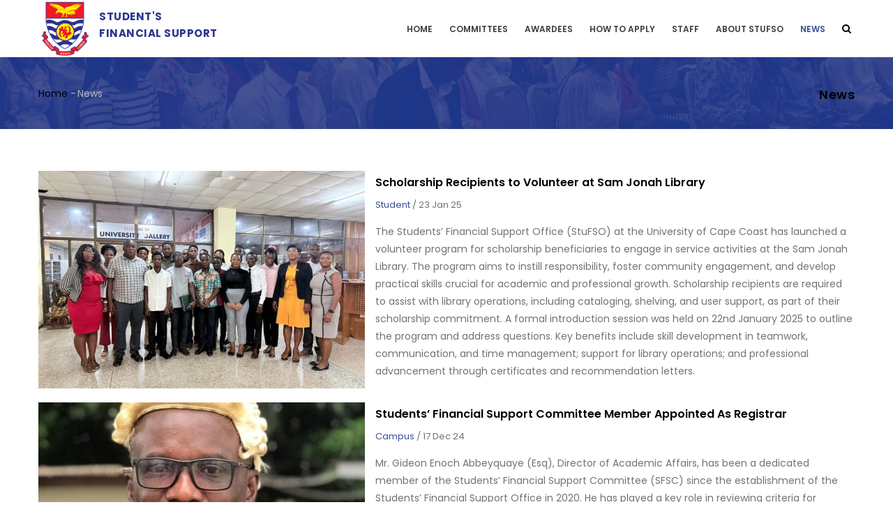

--- FILE ---
content_type: text/html; charset=UTF-8
request_url: https://stufso.ucc.edu.gh/news?page=2
body_size: 8276
content:
<!DOCTYPE html>
<html lang="en" dir="ltr" prefix="content: http://purl.org/rss/1.0/modules/content/  dc: http://purl.org/dc/terms/  foaf: http://xmlns.com/foaf/0.1/  og: http://ogp.me/ns#  rdfs: http://www.w3.org/2000/01/rdf-schema#  schema: http://schema.org/  sioc: http://rdfs.org/sioc/ns#  sioct: http://rdfs.org/sioc/types#  skos: http://www.w3.org/2004/02/skos/core#  xsd: http://www.w3.org/2001/XMLSchema# ">
  <head> 
    <meta charset="utf-8" />
<script async src="https://www.googletagmanager.com/gtag/js?id=UA-22318036-30"></script>
<script>window.dataLayer = window.dataLayer || [];function gtag(){dataLayer.push(arguments)};gtag("js", new Date());gtag("set", "developer_id.dMDhkMT", true);gtag("config", "UA-22318036-30", {"groups":"default","anonymize_ip":true,"link_attribution":true,"allow_ad_personalization_signals":false,"page_path":location.pathname + location.search + location.hash});</script>
<link rel="canonical" href="https://stufso.ucc.edu.gh/news" />
<meta name="Generator" content="Drupal 9 (https://www.drupal.org)" />
<meta name="MobileOptimized" content="width" />
<meta name="HandheldFriendly" content="true" />
<meta name="viewport" content="width=device-width, initial-scale=1.0" />
<link rel="icon" href="/sites/default/files/ucc_web_logo_only_new_0.png" type="image/png" />

    <title>News | Student&#039;s Financial Support</title>
    <link rel="stylesheet" media="all" href="/sites/default/files/css/css_wWhsXAbehDYZehhQWppCPb83BgJOsyEvkfTntC8iqSg.css" />
<link rel="stylesheet" media="all" href="//fonts.googleapis.com/css?family=Libre+Baskerville:400,400i" />
<link rel="stylesheet" media="all" href="//fonts.googleapis.com/css?family=Poppins:400,500,600,700" />
<link rel="stylesheet" media="all" href="/sites/default/files/css/css_BSntjGZDsG_qc2QxbhVcTJYdCIMK3eto0vuopszM9lM.css" />
<link rel="stylesheet" media="all" href="/sites/default/files/css/css_5ZqwrHBUVgWgFi5bhcM3fYFhuK0lhc-TOWxRaft_h9g.css" />


    <script type="application/json" data-drupal-selector="drupal-settings-json">{"path":{"baseUrl":"\/","scriptPath":null,"pathPrefix":"","currentPath":"news","currentPathIsAdmin":false,"isFront":false,"currentLanguage":"en","currentQuery":{"page":"2"}},"pluralDelimiter":"\u0003","suppressDeprecationErrors":true,"google_analytics":{"account":"UA-22318036-30","trackOutbound":true,"trackMailto":true,"trackTel":true,"trackDownload":true,"trackDownloadExtensions":"7z|aac|arc|arj|asf|asx|avi|bin|csv|doc(x|m)?|dot(x|m)?|exe|flv|gif|gz|gzip|hqx|jar|jpe?g|js|mp(2|3|4|e?g)|mov(ie)?|msi|msp|pdf|phps|png|ppt(x|m)?|pot(x|m)?|pps(x|m)?|ppam|sld(x|m)?|thmx|qtm?|ra(m|r)?|sea|sit|tar|tgz|torrent|txt|wav|wma|wmv|wpd|xls(x|m|b)?|xlt(x|m)|xlam|xml|z|zip","trackUrlFragments":true},"gavias_blockbuilder":{"url_edit":"\/admin\/structure\/gavias_blockbuilder\/edit\/-----"},"ajaxTrustedUrl":{"\/search\/node":true},"user":{"uid":0,"permissionsHash":"dc08618cf2fa501d0265a76cfae01af33918e353968bb5e78b5b5e433cf2bd34"}}</script>
<script src="/sites/default/files/js/js_EKkqtODH7EVQFzOgeqRovT676WNMoK_o9__N998Dpk0.js"></script>


    

          <style type="text/css">
        .gavias_sliderlayer .gavias-overlay:after, #gavias_slider_single .gavias-overlay:after {background: url(/themes/contrib/gavias_kiamo/imagesgrid-slide.png) repeat rgba(30, 55, 138,0.7);}.title {font-size: 2.5em;font-weight: bold;}.contact-info, #footer a, .copyright{color: #fff;}.grey-50{ color: #EFF3FF; }.gavias_sliderlayer .btn-slide, .gavias_sliderlayer .btn-slide-white, #gavias_slider_single .btn-slide, #gavias_slider_single .btn-slide-white{background: #FFF200;}.b-round .milestone-icon span {background: #FFF1F0;border: 1px solid #FFF1F0;border-radius: 100px;padding: 15px;}.b-round .milestone-right {margin-left: 30px !important;}.h-card .row-wrapper {display: flex;justify-content: space-between;}.h-card .gsc-column {background: #fff;padding: 30px 10px 25px;border-radius: 10px;margin-right: 15px;}.widget.milestone-block.position-icon-left .milestone-number{color: #1E378A;}.widget.milestone-block.position-icon-left .milestone-icon span {color: #CE1307;}.widget.milestone-block.position-icon-left .milestone-text{font-weight: normal !important;}.d-none{ display: none; }.footer, .copyright{ background: #1E378A;}.side-bar .column-inner {padding: 2.2rem;border-radius: 10px;}.core-values ul.feature-list li > strong {color: #FEFF0D;}.core-values ul.feature-list > li:after {color: #fff;}.core-values ul.feature-list {margin-top: 0px;padding-left: 0px;color: #fff;}
      </style>
    
          <style class="customize"></style>
    
  </head>

  
  <body class="layout-no-sidebars wide js-preloader path-news">

    <a href="#main-content" class="visually-hidden focusable">
      Skip to main content
    </a>
    
      <div class="dialog-off-canvas-main-canvas" data-off-canvas-main-canvas>
    
 <div class="body-page gva-body-page">
	    <div id="jpreContent">
        <div id="jprecontent-inner">
           <div class="preloader-wrapper hidden active">
              <img src="https://stufso.ucc.edu.gh/themes/contrib/gavias_kiamo/images/preloader/preloader-7.gif" alt="" />
           </div>  
        </div>
      </div>
      <header id="header" class="header-v1">
  
  
            

   <div class="header-main gv-sticky-menu">
      <div class="container header-content-layout">
         <div class="header-main-inner p-relative">
            <div class="row">
              <div class="col-md-4 col-sm-6 col-xs-8 branding">
                                    <div>
    
      <a href="/" title="Home" rel="home" class="site-branding-logo">
        
        <img src="/sites/default/files/ucc_web_logo_only_new.png" alt="Home" />
	<h1 class="site-name">Student&#039;s Financial Support </h1>
          </a>
    
  </div>

                              </div>

              <div class="col-md-8 col-sm-6 col-xs-4 p-static">
                <div class="header-inner clearfix">
                  <div class="main-menu">
                    <div class="area-main-menu">
                      <div class="area-inner">
                          <div class="gva-offcanvas-mobile">
                            <div class="close-offcanvas hidden"><i class="fa fa-times"></i></div>
                                                            <div>
    <nav aria-labelledby="block-stufsomenu-menu" id="block-stufsomenu" class="block block-menu navigation menu--stufso-menu">
          
  
  <h2  class="visually-hidden block-title block-title" id="block-stufsomenu-menu"><span>Stufso Menu</span></h2>
  
  <div class="block-content">
                 
              <ul class="gva_menu">
        
            <li  class="menu-item">
        <a href="/" gva_layout="menu-list" gva_layout_columns="3" gva_block="companypresentation" data-drupal-link-system-path="&lt;front&gt;">Home</a>
        
      </li>
    
            <li  class="menu-item menu-item--expanded">
        <a href="/" gva_layout="menu-list" gva_layout_columns="3" gva_block="companypresentation" data-drupal-link-system-path="&lt;front&gt;">Committees</a>
                                <ul class="menu sub-menu">
        
            <li  class="menu-item">
        <a href="/sfs-committee" gva_layout="menu-list" gva_layout_columns="3" gva_block="companypresentation" data-drupal-link-system-path="sfs-committee">SFS Committee</a>
        
      </li>
    
            <li  class="menu-item">
        <a href="/sss-committee" gva_layout="menu-list" gva_layout_columns="3" gva_block="companypresentation" data-drupal-link-system-path="sss-committee">SSS Committee</a>
        
      </li>
        </ul>
  
        
      </li>
    
            <li  class="menu-item menu-item--expanded">
        <a href="/awardees" gva_layout="menu-list" gva_layout_columns="3" gva_block="companypresentation" data-drupal-link-system-path="awardees">Awardees</a>
                                <ul class="menu sub-menu">
        
            <li  class="menu-item">
        <a href="/college-distance-education-code-student-awarded-ucc-scholarship-20222023-academic-year" gva_layout="menu-list" gva_layout_columns="3" gva_block="companypresentation" data-drupal-link-system-path="node/727">CoDE Awardees</a>
        
      </li>
    
            <li  class="menu-item">
        <a href="/gnpc-foundation-scholarship-awardees-20222023-academic-year" gva_layout="menu-list" gva_layout_columns="3" gva_block="companypresentation" data-drupal-link-system-path="node/726">GNPC Awardees</a>
        
      </li>
        </ul>
  
        
      </li>
    
            <li  class="menu-item">
        <a href="/#apply" gva_layout="menu-list" gva_layout_columns="3" gva_block="companypresentation" data-drupal-link-system-path="&lt;front&gt;">How to Apply</a>
        
      </li>
    
            <li  class="menu-item">
        <a href="https://directory.ucc.edu.gh/d/students-financial-support-office" gva_layout="menu-list" gva_layout_columns="3" gva_block="companypresentation">Staff</a>
        
      </li>
    
            <li  class="menu-item menu-item--collapsed">
        <a href="/about-students-financial-support-office" gva_layout="menu-list" gva_layout_columns="3" gva_block="companypresentation" data-drupal-link-system-path="node/93">About StuFSO</a>
        
      </li>
    
            <li  class="menu-item menu-item--active-trail">
        <a href="/news" gva_layout="menu-list" gva_layout_columns="3" gva_block="companypresentation" data-drupal-link-system-path="news">News</a>
        
      </li>
        </ul>
  


        </div>  
</nav>

  </div>

                            
                              
                                                       
                          </div>
                          
                          <div id="menu-bar" class="menu-bar hidden-lg hidden-md">
                            <span class="one"></span>
                            <span class="two"></span>
                            <span class="three"></span>
                          </div>
                        
                                                  <div class="gva-search-region search-region">
                            <span class="icon"><i class="fa fa-search"></i></span>
                            <div class="search-content">  
                                <div>
    <div class="search-block-form block block-search container-inline" data-drupal-selector="search-block-form" id="block-searchform" role="search">
  
    
      <form action="/search/node" method="get" id="search-block-form" accept-charset="UTF-8" class="search-form search-block-form">
  <div class="js-form-item form-item js-form-type-search form-item-keys js-form-item-keys form-no-label">
      <label for="edit-keys" class="visually-hidden">Search</label>
        <input title="Enter the terms you wish to search for." data-drupal-selector="edit-keys" type="search" id="edit-keys" name="keys" value="" size="15" maxlength="128" class="form-search" />

        </div>
<div data-drupal-selector="edit-actions" class="form-actions js-form-wrapper form-wrapper" id="edit-actions"><input class="search-form__submit button js-form-submit form-submit" data-drupal-selector="edit-submit" type="submit" id="edit-submit" value="Search" />
</div>

</form>

  </div>

  </div>

                            </div>  
                          </div>
                                              </div>
                    </div>
                  </div>  
                </div> 
              </div>

            </div>
         </div>
      </div>
   </div>

</header>
	
   		<div class="breadcrumbs">
			  <div>
    
<div class="breadcrumb-content-inner">
  <div class="gva-breadcrumb-content">
    <div id="block-breadcrumbs" class="text-dark block gva-block-breadcrumb block-system block-system-breadcrumb-block no-title">
      <div class="breadcrumb-style" style="background-color: #F6F6F6;background-image: url(&#039;https://stufso.ucc.edu.gh/sites/default/files/breadcrumb-breadcrum.png&#039;);background-position: center center;background-repeat: no-repeat;">
        <div class="container">
          <div class="breadcrumb-content-main">
            <h2 class="page-title">News </h2>
             
                          
                          <div class="">
                <div class="content block-content">
                  <div class="breadcrumb-links">
  <div class="content-inner">
          <nav class="breadcrumb " aria-labelledby="system-breadcrumb">
        <h2 id="system-breadcrumb" class="visually-hidden">Breadcrumb</h2>
        <ol>
          
                            <li>
                          <a href="/">Home</a>
                                      <span class=""> - </span>
              
          </li>
                            <li>
                          
                          
          </li>
                            <li>
                          News
                          
          </li>
        
          <li></li>
        </ol>
      </nav>
      </div> 
</div>  
                </div>
              </div>  
                      </div> 
        </div>   
      </div> 
    </div>  
  </div>  
</div>  


  </div>

		</div>
		
	<div role="main" class="main main-page">
	
		<div class="clearfix"></div>
			

					<div class="help show">
				<div class="container">
					<div class="content-inner">
						  <div>
    <div data-drupal-messages-fallback class="hidden"></div>

  </div>

					</div>
				</div>
			</div>
		
				
		<div class="clearfix"></div>
				
		<div class="clearfix"></div>
		
		<div id="content" class="content content-full">
			<div class="container">
				<div class="content-main-inner">
	<div class="row">
		
				 

		<div id="page-main-content" class="main-content col-md-12 col-xs-12">

			<div class="main-content-inner">
				
				
									<div class="content-main">
						  <div>
    <div id="block-gavias-kiamo-content" class="block block-system block-system-main-block no-title">
  
    
      <div class="content block-content">
      <div class="views-element-container"><div class="post-style-list gva-view view-page js-view-dom-id-1fd36cfb9b3ac7771d1b1105eb57700cfca1f5f47c564d5f256b4fa200bab58f">
  
  
  

  
  
  

  <div class="item-list">
  
  <ul>

          <li class="view-list-item" ><div class="views-field views-field-nothing"><span class="field-content"><div class="post-block">
      <div class="post-image">
              <img loading="lazy" src="/sites/default/files/styles/medium/public/articles/PHOTO-2025-01-22-12-13-24.jpg?itok=TDNqXhjW" alt="Scholarship Recipients to Volunteer at Sam Jonah Library" typeof="Image" />



      </div>
      <div class="post-content">
            <div class="post-title"> <a href="/news/scholarship-recipients-volunteer-sam-jonah-library" hreflang="en">Scholarship Recipients to Volunteer at Sam Jonah Library</a> </div>            
            <div class="post-meta margin-bottom-10">
                   <span class="post-categories"><a href="/taxonomy/term/2" hreflang="en">Student</a></span> /
		   <span class="post-created"> 23 Jan 25 </span> 
	     </div>
            <div class="body">
                   The Students’ Financial Support Office (StuFSO) at the University of Cape Coast has launched a volunteer program for scholarship beneficiaries to engage in service activities at the Sam Jonah Library. The program aims to instill responsibility, foster community engagement, and develop practical skills crucial for academic and professional growth.

Scholarship recipients are required to assist with library operations, including cataloging, shelving, and user support, as part of their scholarship commitment. A formal introduction session was held on 22nd January 2025 to outline the program and address questions.

Key benefits include skill development in teamwork, communication, and time management; support for library operations; and professional advancement through certificates and recommendation letters. 
            </div> 
       </div>
</div></span></div></li>
          <li class="view-list-item" ><div class="views-field views-field-nothing"><span class="field-content"><div class="post-block">
      <div class="post-image">
              <img loading="lazy" src="/sites/default/files/styles/medium/public/articles/s1.jpg?itok=HwtKPsKo" alt="Mr. Gideon Enoch Abbeyquaye (Esq)" typeof="Image" />



      </div>
      <div class="post-content">
            <div class="post-title"> <a href="/news/students-financial-support-committee-member-appointed-registrar" hreflang="en">Students’ Financial Support Committee Member Appointed As Registrar </a> </div>            
            <div class="post-meta margin-bottom-10">
                   <span class="post-categories"><a href="/taxonomy/term/3" hreflang="en">Campus</a></span> /
		   <span class="post-created"> 17 Dec 24 </span> 
	     </div>
            <div class="body">
                   Mr. Gideon Enoch Abbeyquaye (Esq), Director of Academic Affairs, has been a dedicated member of the Students’ Financial Support Committee (SFSC) since the establishment of the Students’ Financial Support Office in 2020. He has played a key role in reviewing criteria for accessing financial aid, determining bursary and scholarship packages, and overseeing financial support from internal and external sources. His contributions include creating awareness of opportunities, publishing essential financial assistance information, establishing policies and automated processes for timely awards, and introducing work-study programs for students. His dedication, collaborative spirit, and insightful leadership have been instrumental in ensuring deserving students receive the support needed to succeed.
            </div> 
       </div>
</div></span></div></li>
          <li class="view-list-item" ><div class="views-field views-field-nothing"><span class="field-content"><div class="post-block">
      <div class="post-image">
              <img loading="lazy" src="/sites/default/files/styles/medium/public/articles/G1.jpg?itok=fMN_BONd" alt="GOLD FIELDS FOUNDATION VISIT BENEFICIARIES AT UNIVERSITY OF CAPE COAST" typeof="Image" />



      </div>
      <div class="post-content">
            <div class="post-title"> <a href="/news/gold-fields-foundation-visit-beneficiaries-university-cape-coast-29th-november-2024" hreflang="en">GOLD FIELDS FOUNDATION VISIT BENEFICIARIES AT UNIVERSITY OF CAPE COAST - 29TH NOVEMBER, 2024</a> </div>            
            <div class="post-meta margin-bottom-10">
                   <span class="post-categories"><a href="/taxonomy/term/2" hreflang="en">Student</a></span> /
		   <span class="post-created"> 11 Dec 24 </span> 
	     </div>
            <div class="body">
                   The Goldfields Ghana Foundation visited the University of Cape Coast (UCC) as part of its annual monitoring exercise to assess the progress of its scholarship beneficiaries and engage with University Management. The Foundation’s scholarship initiative targets students from communities where Goldfields operates, aiming to build local capacity and improve employability through access to higher education. The objective of the visit was to monitor progress of beneficiaries, strengthening collaboration with institution and exploring opportunities for additional Support
            </div> 
       </div>
</div></span></div></li>
          <li class="view-list-item" ><div class="views-field views-field-nothing"><span class="field-content"><div class="post-block">
      <div class="post-image">
              <img loading="lazy" src="/sites/default/files/styles/medium/public/articles/_MG_0299.jpg?itok=Kl0Bbl_Z" alt="STUFSO ORGANIZES 3RD SCHOLARS’ FORUM FOR 2025 UCC SCHOLARSHIP AWARDEES" typeof="Image" />



      </div>
      <div class="post-content">
            <div class="post-title"> <a href="/news/stufso-organizes-3rd-scholars-forum-2025-ucc-scholarship-awardees" hreflang="en">STUFSO ORGANIZES 3RD SCHOLARS’ FORUM FOR 2025 UCC SCHOLARSHIP AWARDEES</a> </div>            
            <div class="post-meta margin-bottom-10">
                   <span class="post-categories"><a href="/taxonomy/term/2" hreflang="en">Student</a></span> /
		   <span class="post-created"> 05 Dec 24 </span> 
	     </div>
            <div class="body">
                   The University of Cape Coast (UCC) awarded scholarships to 283 brilliant but needy students for the 2024/2025 academic year through the Students’ Financial Support Office (StuFSO). A scholars’ forum was held on November 15, 2024, at the Jane Naana Opoku-Agyeman Auditorium to orient recipients on their responsibilities and privileges.

Prof. John Gartchie Gatsi, Chairman of the event, urged recipients to excel academically and morally, encouraging them to support future scholarship initiatives. Ms. Grace Mensah, Head of StuFSO, emphasized maintaining academic excellence and avoiding distractions. The scholarship includes capacity-building training, mentorship, and internships. Beneficiaries shared testimonials on its positive impact.

The School of Business, through its Development Fund, provided additional sponsorship to 109 students this year, with GH₵620,000.00 spent since 2021. Senior university officials and committee members attended the event, offering congratulatory messages and support.
            </div> 
       </div>
</div></span></div></li>
          <li class="view-list-item" ><div class="views-field views-field-nothing"><span class="field-content"><div class="post-block">
      <div class="post-image">
              <img loading="lazy" src="/sites/default/files/styles/medium/public/articles/PHOTO-2024-09-10-09-14-43.jpg?itok=nlnQtiVG" alt="Pecan Energies and ESL Consulting Visit UCC to Strengthen Partnership" typeof="Image" />



      </div>
      <div class="post-content">
            <div class="post-title"> <a href="/news/pecan-energies-and-esl-consulting-visit-ucc-strengthen-partnership" hreflang="en">Pecan Energies and ESL Consulting Visit UCC to Strengthen Partnership</a> </div>            
            <div class="post-meta margin-bottom-10">
                   <span class="post-categories"><a href="/taxonomy/term/2" hreflang="en">Student</a></span> /
		   <span class="post-created"> 10 Sep 24 </span> 
	     </div>
            <div class="body">
                   On June 27, 2024, the University of Cape Coast's Students’ Financial Support Office (STUFSO) hosted representatives from Pecan Energies and ESL Consulting to strengthen their partnership following a recent MoU. Led by Mr. Emmanuel Annor Appiah, discussions focused on enhancing support for UCC scholars through financial aid, mentorship, internships, and collaborative research.

Ms. Grace Mensah, Head of STUFSO, highlighted the partnership's impact, while Ms. Akuorkor Osuteye outlined Pecan Energies’ initiatives. Scholars expressed gratitude for the support received. The visit strengthened relationships, created internship opportunities, and set plans for future collaboration, with both parties committing to ongoing engagement.
            </div> 
       </div>
</div></span></div></li>
    
  </ul>

</div>

      <nav class="pager" aria-labelledby="pagination-heading">
    <h4 id="pagination-heading" class="visually-hidden">Pagination</h4>
    <ul class="pager__items js-pager__items">
                    <li class="pager__item pager__item--first">
          <a href="?page=0" title="Go to first page">
            <span class="visually-hidden">First page</span>
            <span aria-hidden="true">« First</span>
          </a>
        </li>
                          <li class="pager__item pager__item--previous">
          <a href="?page=1" title="Go to previous page" rel="prev">
            <span class="visually-hidden">Previous page</span>
            <span aria-hidden="true">‹ Previous</span>
          </a>
        </li>
                                      <li class="pager__item">
                                          <a href="?page=0" title="Go to page 1">
            <span class="visually-hidden">
              Page
            </span>1</a>
        </li>
              <li class="pager__item">
                                          <a href="?page=1" title="Go to page 2">
            <span class="visually-hidden">
              Page
            </span>2</a>
        </li>
              <li class="pager__item is-active">
                                          <a href="?page=2" title="Current page">
            <span class="visually-hidden">
              Current page
            </span>3</a>
        </li>
              <li class="pager__item">
                                          <a href="?page=3" title="Go to page 4">
            <span class="visually-hidden">
              Page
            </span>4</a>
        </li>
              <li class="pager__item">
                                          <a href="?page=4" title="Go to page 5">
            <span class="visually-hidden">
              Page
            </span>5</a>
        </li>
              <li class="pager__item">
                                          <a href="?page=5" title="Go to page 6">
            <span class="visually-hidden">
              Page
            </span>6</a>
        </li>
              <li class="pager__item">
                                          <a href="?page=6" title="Go to page 7">
            <span class="visually-hidden">
              Page
            </span>7</a>
        </li>
              <li class="pager__item">
                                          <a href="?page=7" title="Go to page 8">
            <span class="visually-hidden">
              Page
            </span>8</a>
        </li>
              <li class="pager__item">
                                          <a href="?page=8" title="Go to page 9">
            <span class="visually-hidden">
              Page
            </span>9</a>
        </li>
                                      <li class="pager__item pager__item--next">
          <a href="?page=3" title="Go to next page" rel="next">
            <span class="visually-hidden">Next page</span>
            <span aria-hidden="true">Next ›</span>
          </a>
        </li>
                          <li class="pager__item pager__item--last">
          <a href="?page=8" title="Go to last page">
            <span class="visually-hidden">Last page</span>
            <span aria-hidden="true">Last »</span>
          </a>
        </li>
          </ul>
  </nav>


  
  

  
  
</div>
</div>

    </div>
  </div>

  </div>

					</div>
				
							</div>

		</div>

		<!-- Sidebar Left -->
				<!-- End Sidebar Left -->

		<!-- Sidebar Right -->
				<!-- End Sidebar Right -->
		
	</div>
</div>
			</div>
		</div>

		
				
		
	</div>
</div>

  
<footer id="footer" class="footer">
  <div class="footer-inner">
    
         
     <div class="footer-center">
        <div class="container">      
           <div class="row">
                              <div class="footer-first col-lg-4 col-md-4 col-sm-12 col-xs-12 column">
                    <div>
    <div id="block-contactinfo" class="block block-block-content block-block-content7da38301-272f-4979-8de1-06b564010f17">
  
      <h2 class="block-title" ><span>Contact info</span></h2>
    
      <div class="content block-content">
      
            <div class="field field--name-body field--type-text-with-summary field--label-hidden field__item"><div class="contact-info">
    <span class="description"> University of Cape Coast <br>Students’ Financial Support Office </span>
	<ul class="contact-info">
		<li><span><i class="fa fa-home"></i> CENTRAL ADMINISTRATION B111</span> </li>
		<li><span><i class="fa fa-mobile-phone"></i> 0362196721</span></li>
		<li><a href="mailto: studentfinsupport@ucc.edu.gh"><i class="fa fa-envelope-o"></i> studentfinsupport@ucc.edu.gh</a> </li>
		<!--<li><span><i class="fa fa-twitter"></i> skype</span> </li>-->
	</ul>
</div></div>
      
    </div>
  </div>

  </div>

                </div> 
              
                             <div class="footer-second col-lg-4 col-md-4 col-sm-12 col-xs-12 column">
                    <div>
    <div id="block-linkfooter" class="block block-block-content block-block-contentf68ff84d-6af0-4c49-8b85-ae338addc541">
  
      <h2 class="block-title" ><span>Link Footer</span></h2>
    
      <div class="content block-content">
      
            <div class="field field--name-body field--type-text-with-summary field--label-hidden field__item"><div class="row">
    <div class="col-sm-6">
       <ul class="menu">
	  <li><a href="/about-students-financial-support-office">About Us</a></li>
	 <!-- <li><a href="https://stufso.ucc.edu.gh/sites/default/files/files/APPLICATION%20FOR%20SPONSORSHIP%20FORM.docx">Application Form</a></li>-->
	  
       </ul>      
    </div>
    <div class="col-sm-6">
       <ul class="menu">
	  <li><a href="/">Home</a></li>
	  <li><a href="/news"> News</a></li>
	  
       </ul>      
    </div>
</div>   </div>
      
    </div>
  </div>

  </div>

                </div> 
              
                              <div class="footer-third col-lg-4 col-md-4 col-sm-12 col-xs-12 column">
                    <div>
    <div id="block-officehour" class="block block-block-content block-block-contentf1ba2619-fe59-459a-85a3-922d47d5cf96">
  
      <h2 class="block-title" ><span>Office hour</span></h2>
    
      <div class="content block-content">
      
            <div class="field field--name-body field--type-text-with-summary field--label-hidden field__item"><!--<div class="margin-bottom-10">Our support available to help you 24 hours a day, seven days a week.</div>-->
<span><b>Monday-Friday:</b> 8am to 4:00pm</span><br>
</div>
      
    </div>
  </div>

  </div>

                </div> 
              
                         </div>   
        </div>
    </div>  
  </div>   

      <div class="copyright">
      <div class="container">
        <div class="copyright-inner">
              <div>
    <div id="block-copyright" class="block block-block-content block-block-content61f17841-749f-436d-9799-1dfeefd7ad43 no-title">
  
    
      <div class="content block-content">
      
            <div class="field field--name-body field--type-text-with-summary field--label-hidden field__item"><div class="text-center">
© Copyright <a href="https://www.ucc.edu.gh">University of Cape Coast</a> <?php echo date("Y"); ?>. All Rights Reserved. 
</div>
</div>
      
    </div>
  </div>

  </div>

        </div>   
      </div>   
    </div>
   
</footer>


  </div>

    
    <script src="/sites/default/files/js/js_uAQex09fzW3FboJD-eqm7XFOkOCd6tetjBQVHYFiF2A.js"></script>

    
        
  </body>
</html>


--- FILE ---
content_type: text/css
request_url: https://stufso.ucc.edu.gh/sites/default/files/css/css_5ZqwrHBUVgWgFi5bhcM3fYFhuK0lhc-TOWxRaft_h9g.css
body_size: 168
content:
.site-branding-logo img{float:left;margin-right:10px;margin-top:-16px;padding-top:0;}.site-name{margin-top:1rem;font-size:1.5rem !important;font-weight:700;color:#2c3690;margin-top:-5px;text-transform:uppercase;}
